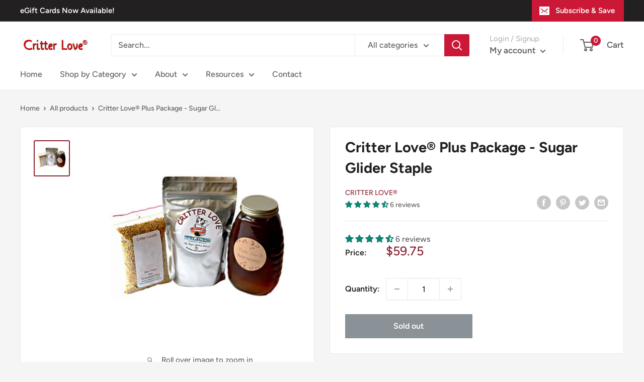

--- FILE ---
content_type: text/javascript
request_url: https://critterlove.com/cdn/shop/t/2/assets/custom.js?v=102476495355921946141651694311
body_size: -567
content:
//# sourceMappingURL=/cdn/shop/t/2/assets/custom.js.map?v=102476495355921946141651694311
